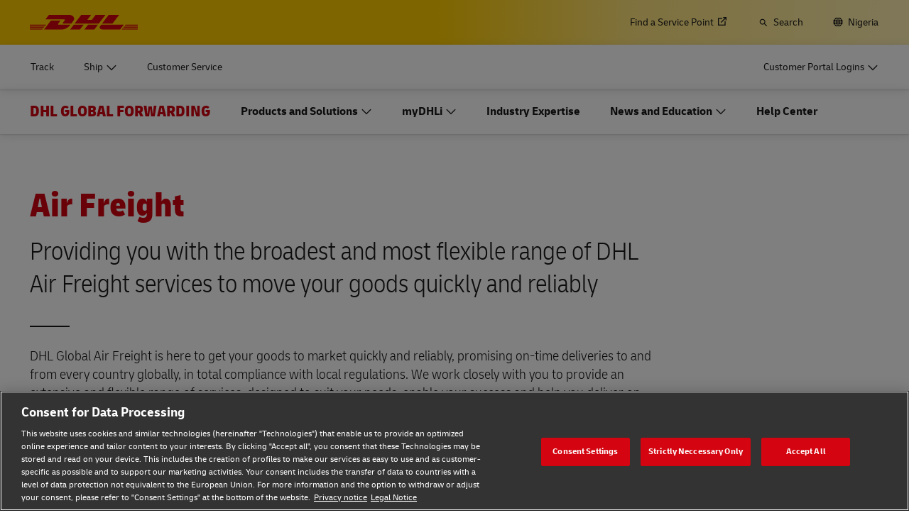

--- FILE ---
content_type: image/svg+xml
request_url: https://www.dhl.com/content/experience-fragments/dhl/en/dgf/key_benefit_teaser/image_right_4_tiles/dgf_master_kbt_air_freight_additional_services/_jcr_content/root/container_1046345353/container_434465085_/container/teaser_copy_58069429_1732523808.coreimg.svg/1745590752499/hr-rgb-red.svg
body_size: 50
content:
<svg id="dhl_icons" xmlns="http://www.w3.org/2000/svg" width="48" height="48" viewBox="0 0 48 48"><path d="M34,14.5A3.5,3.5,0,1,1,37.5,18,3.5,3.5,0,0,1,34,14.5Zm.1285,11.1821L34.7928,30H45l-1.8015-9.0073A1.2348,1.2348,0,0,0,41.9877,20H39.5a2,2,0,0,1-4,0H33.0123a1.2348,1.2348,0,0,0-1.2108.9927l-.4085,2.0422A3.1358,3.1358,0,0,1,34.1285,25.6821ZM10.5,18A3.5,3.5,0,1,0,7,14.5,3.5,3.5,0,0,0,10.5,18Zm6.161,5.3049-.4625-2.3122A1.2348,1.2348,0,0,0,14.9877,20H12.5a2,2,0,0,1-4,0H6.0123a1.2348,1.2348,0,0,0-1.2108.9927L3,30H14.2072l.6643-4.3179A3.1358,3.1358,0,0,1,16.661,23.3049ZM24.5,22A4.5,4.5,0,1,0,20,17.5,4.5,4.5,0,0,0,24.5,22Zm7.6517,3.9863A1.1631,1.1631,0,0,0,31.002,25H27.5a3,3,0,0,1-6,0H17.998a1.1631,1.1631,0,0,0-1.15.9863L15,38H34Z" fill="#d40511"/></svg>